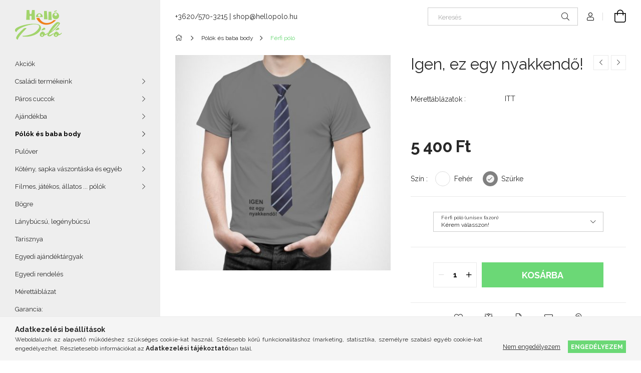

--- FILE ---
content_type: text/html; charset=UTF-8
request_url: https://www.hellopolo.hu/igen-ez-egy-nyakkend
body_size: 21238
content:
<!DOCTYPE html>
<html lang="hu">
<head>
    <meta charset="utf-8">
<meta name="description" content="Igen, ez egy nyakkendő!, Leírás: Tartsa stílusosan a lépést az aktuális trendekkel és fejezze ki rajongását kedvenc filmjei és sorozatai iránt. Kényelmes és kön">
<meta name="robots" content="index, follow">
<meta http-equiv="X-UA-Compatible" content="IE=Edge">
<meta property="og:site_name" content="hellopolo.hu" />
<meta property="og:title" content="Igen, ez egy nyakkendő! - Egyedi pólók, páros pólók, családi">
<meta property="og:description" content="Igen, ez egy nyakkendő!, Leírás: Tartsa stílusosan a lépést az aktuális trendekkel és fejezze ki rajongását kedvenc filmjei és sorozatai iránt. Kényelmes és kön">
<meta property="og:type" content="product">
<meta property="og:url" content="https://www.hellopolo.hu/igen-ez-egy-nyakkend">
<meta property="og:image" content="https://www.hellopolo.hu/img/89366/HP-GN-Z-GY-NYKKND-0F1-001-SZURKE/HP-GN-Z-GY-NYKKND-0F1-001-SZURKE.jpg">
<meta name="facebook-domain-verification" content="gs2l4pshvehkrd2is2k9hbza9jlt27">
<meta name="google-site-verification" content="_MR5oqqCHFX2KYIyAlmy044fU3BOcW7QATY-sNDKsIU">
<meta name="theme-color" content="#A2D46C">
<meta name="msapplication-TileColor" content="#A2D46C">
<meta name="mobile-web-app-capable" content="yes">
<meta name="apple-mobile-web-app-capable" content="yes">
<meta name="MobileOptimized" content="320">
<meta name="HandheldFriendly" content="true">

<title>Igen, ez egy nyakkendő! - Egyedi pólók, páros pólók, családi</title>


<script>
var service_type="shop";
var shop_url_main="https://www.hellopolo.hu";
var actual_lang="hu";
var money_len="0";
var money_thousend=" ";
var money_dec=",";
var shop_id=89366;
var unas_design_url="https:"+"/"+"/"+"www.hellopolo.hu"+"/"+"!common_design"+"/"+"base"+"/"+"001905"+"/";
var unas_design_code='001905';
var unas_base_design_code='1900';
var unas_design_ver=4;
var unas_design_subver=6;
var unas_shop_url='https://www.hellopolo.hu';
var responsive="yes";
var price_nullcut_disable=1;
var config_plus=new Array();
config_plus['product_tooltip']=1;
config_plus['cart_redirect']=1;
config_plus['money_type']='Ft';
config_plus['money_type_display']='Ft';
var lang_text=new Array();

var UNAS = UNAS || {};
UNAS.shop={"base_url":'https://www.hellopolo.hu',"domain":'www.hellopolo.hu',"username":'hellopolo.unas.hu',"id":89366,"lang":'hu',"currency_type":'Ft',"currency_code":'HUF',"currency_rate":'1',"currency_length":0,"base_currency_length":0,"canonical_url":'https://www.hellopolo.hu/igen-ez-egy-nyakkend'};
UNAS.design={"code":'001905',"page":'product_details'};
UNAS.api_auth="bb5e9c7d56547ba41d64aab233813057";
UNAS.customer={"email":'',"id":0,"group_id":0,"without_registration":0};
UNAS.shop["category_id"]="562164";
UNAS.shop["sku"]="HP-GN-Z-GY-NYKKND-0F1-001-SZURKE";
UNAS.shop["product_id"]="829919495";
UNAS.shop["only_private_customer_can_purchase"] = false;
 

UNAS.text = {
    "button_overlay_close": `Bezár`,
    "popup_window": `Felugró ablak`,
    "list": `lista`,
    "updating_in_progress": `frissítés folyamatban`,
    "updated": `frissítve`,
    "is_opened": `megnyitva`,
    "is_closed": `bezárva`,
    "deleted": `törölve`,
    "consent_granted": `hozzájárulás megadva`,
    "consent_rejected": `hozzájárulás elutasítva`,
    "field_is_incorrect": `mező hibás`,
    "error_title": `Hiba!`,
    "product_variants": `termék változatok`,
    "product_added_to_cart": `A termék a kosárba került`,
    "product_added_to_cart_with_qty_problem": `A termékből csak [qty_added_to_cart] [qty_unit] került kosárba`,
    "product_removed_from_cart": `A termék törölve a kosárból`,
    "reg_title_name": `Név`,
    "reg_title_company_name": `Cégnév`,
    "number_of_items_in_cart": `Kosárban lévő tételek száma`,
    "cart_is_empty": `A kosár üres`,
    "cart_updated": `A kosár frissült`
};


UNAS.text["delete_from_compare"]= `Törlés összehasonlításból`;
UNAS.text["comparison"]= `Összehasonlítás`;

UNAS.text["delete_from_favourites"]= `Törlés a kedvencek közül`;
UNAS.text["add_to_favourites"]= `Kedvencekhez`;






window.lazySizesConfig=window.lazySizesConfig || {};
window.lazySizesConfig.loadMode=1;
window.lazySizesConfig.loadHidden=false;

window.dataLayer = window.dataLayer || [];
function gtag(){dataLayer.push(arguments)};
gtag('js', new Date());
</script>

<script src="https://www.hellopolo.hu/!common_packages/jquery/jquery-3.2.1.js?mod_time=1759314984"></script>
<script src="https://www.hellopolo.hu/!common_packages/jquery/plugins/migrate/migrate.js?mod_time=1759314984"></script>
<script src="https://www.hellopolo.hu/!common_packages/jquery/plugins/autocomplete/autocomplete.js?mod_time=1759314984"></script>
<script src="https://www.hellopolo.hu/!common_packages/jquery/plugins/tools/overlay/overlay.js?mod_time=1759314984"></script>
<script src="https://www.hellopolo.hu/!common_packages/jquery/plugins/tools/toolbox/toolbox.expose.js?mod_time=1759314984"></script>
<script src="https://www.hellopolo.hu/!common_packages/jquery/plugins/lazysizes/lazysizes.min.js?mod_time=1759314984"></script>
<script src="https://www.hellopolo.hu/!common_packages/jquery/own/shop_common/exploded/common.js?mod_time=1764831093"></script>
<script src="https://www.hellopolo.hu/!common_packages/jquery/own/shop_common/exploded/common_overlay.js?mod_time=1759314984"></script>
<script src="https://www.hellopolo.hu/!common_packages/jquery/own/shop_common/exploded/common_shop_popup.js?mod_time=1759314984"></script>
<script src="https://www.hellopolo.hu/!common_packages/jquery/own/shop_common/exploded/page_product_details.js?mod_time=1759314984"></script>
<script src="https://www.hellopolo.hu/!common_packages/jquery/own/shop_common/exploded/function_favourites.js?mod_time=1759314984"></script>
<script src="https://www.hellopolo.hu/!common_packages/jquery/own/shop_common/exploded/function_compare.js?mod_time=1759314984"></script>
<script src="https://www.hellopolo.hu/!common_packages/jquery/own/shop_common/exploded/function_recommend.js?mod_time=1759314984"></script>
<script src="https://www.hellopolo.hu/!common_packages/jquery/own/shop_common/exploded/function_product_print.js?mod_time=1759314984"></script>
<script src="https://www.hellopolo.hu/!common_packages/jquery/plugins/hoverintent/hoverintent.js?mod_time=1759314984"></script>
<script src="https://www.hellopolo.hu/!common_packages/jquery/own/shop_tooltip/shop_tooltip.js?mod_time=1759314984"></script>
<script src="https://www.hellopolo.hu/!common_design/base/001900/main.js?mod_time=1759314986"></script>
<script src="https://www.hellopolo.hu/!common_packages/jquery/plugins/perfectscrollbar/perfect-scrollbar-1.4.0/perfect-scrollbar.min.js?mod_time=1759314984"></script>
<script src="https://www.hellopolo.hu/!common_packages/jquery/plugins/swiper/swiper-bundle.min.js?mod_time=1759314984"></script>
<script src="https://www.hellopolo.hu/!common_packages/jquery/plugins/toastr/toastr.min.js?mod_time=1759314984"></script>
<script src="https://www.hellopolo.hu/!common_packages/jquery/plugins/tippy/popper-2.4.4.min.js?mod_time=1759314984"></script>
<script src="https://www.hellopolo.hu/!common_packages/jquery/plugins/tippy/tippy-bundle.umd.min.js?mod_time=1759314984"></script>
<script src="https://www.hellopolo.hu/!common_packages/jquery/plugins/photoswipe/photoswipe.min.js?mod_time=1759314984"></script>
<script src="https://www.hellopolo.hu/!common_packages/jquery/plugins/photoswipe/photoswipe-ui-default.min.js?mod_time=1759314984"></script>

<link href="https://www.hellopolo.hu/temp/shop_89366_a0b68e58b57d9d16889999694a580e99.css?mod_time=1768647945" rel="stylesheet" type="text/css">

<link href="https://www.hellopolo.hu/igen-ez-egy-nyakkend" rel="canonical">
<link href="https://www.hellopolo.hu/shop_ordered/89366/design_pic/favicon.ico" rel="shortcut icon">
<script>
        var google_consent=1;
    
        gtag('consent', 'default', {
           'ad_storage': 'denied',
           'ad_user_data': 'denied',
           'ad_personalization': 'denied',
           'analytics_storage': 'denied',
           'functionality_storage': 'denied',
           'personalization_storage': 'denied',
           'security_storage': 'granted'
        });

    
        gtag('consent', 'update', {
           'ad_storage': 'denied',
           'ad_user_data': 'denied',
           'ad_personalization': 'denied',
           'analytics_storage': 'denied',
           'functionality_storage': 'denied',
           'personalization_storage': 'denied',
           'security_storage': 'granted'
        });

        </script>
    <script async src="https://www.googletagmanager.com/gtag/js?id=G-KVHNGWJKY2"></script>    <script>
    gtag('config', 'G-KVHNGWJKY2');

        </script>
        <script>
    var google_analytics=1;

                gtag('event', 'view_item', {
              "currency": "HUF",
              "value": '5400',
              "items": [
                  {
                      "item_id": "HP-GN-Z-GY-NYKKND-0F1-001-SZURKE",
                      "item_name": "Igen, ez egy nyakkendő!",
                      "item_category": "Pólók és baba body/Férfi póló",
                      "price": '5400'
                  }
              ],
              'non_interaction': true
            });
               </script>
           <script>
        gtag('config', 'AW-879618153');
                </script>
            <script>
        var google_ads=1;

                gtag('event','remarketing', {
            'ecomm_pagetype': 'product',
            'ecomm_prodid': ["HP-GN-Z-GY-NYKKND-0F1-001-SZURKE"],
            'ecomm_totalvalue': 5400        });
            </script>
        <!-- Google Tag Manager -->
    <script>(function(w,d,s,l,i){w[l]=w[l]||[];w[l].push({'gtm.start':
            new Date().getTime(),event:'gtm.js'});var f=d.getElementsByTagName(s)[0],
            j=d.createElement(s),dl=l!='dataLayer'?'&l='+l:'';j.async=true;j.src=
            'https://www.googletagmanager.com/gtm.js?id='+i+dl;f.parentNode.insertBefore(j,f);
        })(window,document,'script','dataLayer','GTM-NQFJBZ');</script>
    <!-- End Google Tag Manager -->

    
    <script>
    var facebook_pixel=1;
    /* <![CDATA[ */
        !function(f,b,e,v,n,t,s){if(f.fbq)return;n=f.fbq=function(){n.callMethod?
            n.callMethod.apply(n,arguments):n.queue.push(arguments)};if(!f._fbq)f._fbq=n;
            n.push=n;n.loaded=!0;n.version='2.0';n.queue=[];t=b.createElement(e);t.async=!0;
            t.src=v;s=b.getElementsByTagName(e)[0];s.parentNode.insertBefore(t,s)}(window,
                document,'script','//connect.facebook.net/en_US/fbevents.js');

        fbq('init', '1465151167542774');
                fbq('track', 'PageView', {}, {eventID:'PageView.aWyg233eLKhn89iyMn34vAAAUoM'});
        
        fbq('track', 'ViewContent', {
            content_name: 'Igen, ez egy nyakkendő!',
            content_category: 'Pólók és baba body > Férfi póló',
            content_ids: ['HP-GN-Z-GY-NYKKND-0F1-001-SZURKE'],
            contents: [{'id': 'HP-GN-Z-GY-NYKKND-0F1-001-SZURKE', 'quantity': '1'}],
            content_type: 'product',
            value: 5400,
            currency: 'HUF'
        }, {eventID:'ViewContent.aWyg233eLKhn89iyMn34vAAAUoM'});

        
        $(document).ready(function() {
            $(document).on("addToCart", function(event, product_array){
                facebook_event('AddToCart',{
					content_name: product_array.name,
					content_category: product_array.category,
					content_ids: [product_array.sku],
					contents: [{'id': product_array.sku, 'quantity': product_array.qty}],
					content_type: 'product',
					value: product_array.price,
					currency: 'HUF'
				}, {eventID:'AddToCart.' + product_array.event_id});
            });

            $(document).on("addToFavourites", function(event, product_array){
                facebook_event('AddToWishlist', {
                    content_ids: [product_array.sku],
                    content_type: 'product'
                }, {eventID:'AddToFavourites.' + product_array.event_id});
            });
        });

    /* ]]> */
    </script>

    <meta content="width=device-width, initial-scale=1.0" name="viewport">
	<link rel="preload" href="https://www.hellopolo.hu/!common_design/own/fonts/1800/customicons/custom-icons.woff2" as="font" type="font/woff2" crossorigin>
    <link rel="preconnect" href="https://fonts.gstatic.com">
    <link rel="preload" href="https://fonts.googleapis.com/css2?family=Raleway:wght@400;700&display=swap" as="style">
    <link rel="stylesheet" href="https://fonts.googleapis.com/css2?family=Raleway:wght@400;700&display=swap" media="print" onload="this.media='all'">
    <noscript>
        <link rel="stylesheet" href="https://fonts.googleapis.com/css2?family=Raleway:wght@400;700&display=swap">
    </noscript>

    
    
    
    
    
    

    
    
    
    




    



    



    
    
    
    
    
    
</head>






<body class='design_ver4 design_subver1 design_subver2 design_subver3 design_subver4 design_subver5 design_subver6' id="ud_shop_artdet">
    <!-- Google Tag Manager (noscript) -->
    <noscript><iframe src="https://www.googletagmanager.com/ns.html?id=GTM-NQFJBZ"
                      height="0" width="0" style="display:none;visibility:hidden"></iframe></noscript>
    <!-- End Google Tag Manager (noscript) -->
        <div id="fb-root"></div>
    <script>
        window.fbAsyncInit = function() {
            FB.init({
                xfbml            : true,
                version          : 'v22.0'
            });
        };
    </script>
    <script async defer crossorigin="anonymous" src="https://connect.facebook.net/hu_HU/sdk.js"></script>
    <div id="image_to_cart" style="display:none; position:absolute; z-index:100000;"></div>
<div class="overlay_common overlay_warning" id="overlay_cart_add"></div>
<script>$(document).ready(function(){ overlay_init("cart_add",{"onBeforeLoad":false}); });</script>
<div id="overlay_login_outer"></div>	
	<script>
	$(document).ready(function(){
	    var login_redir_init="";

		$("#overlay_login_outer").overlay({
			onBeforeLoad: function() {
                var login_redir_temp=login_redir_init;
                if (login_redir_act!="") {
                    login_redir_temp=login_redir_act;
                    login_redir_act="";
                }

									$.ajax({
						type: "GET",
						async: true,
						url: "https://www.hellopolo.hu/shop_ajax/ajax_popup_login.php",
						data: {
							shop_id:"89366",
							lang_master:"hu",
                            login_redir:login_redir_temp,
							explicit:"ok",
							get_ajax:"1"
						},
						success: function(data){
							$("#overlay_login_outer").html(data);
							if (unas_design_ver >= 5) $("#overlay_login_outer").modal('show');
							$('#overlay_login1 input[name=shop_pass_login]').keypress(function(e) {
								var code = e.keyCode ? e.keyCode : e.which;
								if(code.toString() == 13) {		
									document.form_login_overlay.submit();		
								}	
							});	
						}
					});
								},
			top: 50,
			mask: {
	color: "#000000",
	loadSpeed: 200,
	maskId: "exposeMaskOverlay",
	opacity: 0.7
},
			closeOnClick: (config_plus['overlay_close_on_click_forced'] === 1),
			onClose: function(event, overlayIndex) {
				$("#login_redir").val("");
			},
			load: false
		});
		
			});
	function overlay_login() {
		$(document).ready(function(){
			$("#overlay_login_outer").overlay().load();
		});
	}
	function overlay_login_remind() {
        if (unas_design_ver >= 5) {
            $("#overlay_remind").overlay().load();
        } else {
            $(document).ready(function () {
                $("#overlay_login_outer").overlay().close();
                setTimeout('$("#overlay_remind").overlay().load();', 250);
            });
        }
	}

    var login_redir_act="";
    function overlay_login_redir(redir) {
        login_redir_act=redir;
        $("#overlay_login_outer").overlay().load();
    }
	</script>  
	<div class="overlay_common overlay_info" id="overlay_remind"></div>
<script>$(document).ready(function(){ overlay_init("remind",[]); });</script>

	<script>
    	function overlay_login_error_remind() {
		$(document).ready(function(){
			load_login=0;
			$("#overlay_error").overlay().close();
			setTimeout('$("#overlay_remind").overlay().load();', 250);	
		});
	}
	</script>  
	<div class="overlay_common overlay_info" id="overlay_newsletter"></div>
<script>$(document).ready(function(){ overlay_init("newsletter",[]); });</script>

<script>
function overlay_newsletter() {
    $(document).ready(function(){
        $("#overlay_newsletter").overlay().load();
    });
}
</script>
<div class="overlay_common overlay_error" id="overlay_script"></div>
<script>$(document).ready(function(){ overlay_init("script",[]); });</script>
    <script>
    $(document).ready(function() {
        $.ajax({
            type: "GET",
            url: "https://www.hellopolo.hu/shop_ajax/ajax_stat.php",
            data: {master_shop_id:"89366",get_ajax:"1"}
        });
    });
    </script>
    

<div id="container" class="page_shop_artdet_HP_GN_Z_GY_NYKKND_0F1_001_SZURKE position-relative d-flex filter-in-subcategory-disabled">
    <div class="col-fix-custom-1 side-dropdown" data-content-for=".side-btn, .filter-btn" data-content-direction="left">
        <section class="main-left">
            <div class="main-left__inner h-100">
                <button class="main-left__close-btn btn-close d-xl-none" data-btn-for=".side-dropdown" type="button" aria-label="Bezár"></button>
                <div class="main-left__content d-flex flex-column">
                    <header class="main-left__header">
                        


        <div id="header_logo_img1" class="js-element logo d-none d-xl-block mb-5 px-5" data-element-name="header_logo">
                                    <a href="https://www.hellopolo.hu/">                <picture>
                    <source srcset="                                    https://www.hellopolo.hu/!common_design/custom/hellopolo.unas.hu/element/layout_hu_header_logo-260x60_1_small.png?time=1709737577 94w,
                                    https://www.hellopolo.hu/!common_design/custom/hellopolo.unas.hu/element/layout_hu_header_logo-260x60_1_small_retina.png?time=1709737577 187w,                                                                        https://www.hellopolo.hu/!common_design/custom/hellopolo.unas.hu/element/layout_hu_header_logo-260x60_1_default.png?time=1709737577 94w,
                                    https://www.hellopolo.hu/!common_design/custom/hellopolo.unas.hu/element/layout_hu_header_logo-260x60_1_default_retina.png?time=1709737577 187w                                    "
                            sizes="(max-width: 575.98px) 94px, 94px"
                    >
                    <img src="https://www.hellopolo.hu/!common_design/custom/hellopolo.unas.hu/element/layout_hu_header_logo-260x60_1_default.png?time=1709737577"
                         alt="hellopolo.hu"
                    >
                </picture>
                </a>                        </div>
    
                    </header>
                    <div class="box_container main-menus has-toggle-button">
                        <div class="box">
                            <div id="main-menus-content" class="box__content main-menus__content js-main-menus-content has-maxheight is-active">
                                    <ul class="cat-menus level-0" data-level="cat-level-0">
                                <li class='cat-menu is-spec-item js-cat-menu-akcio' data-id="akcio">
            <span class="cat-menu__name" >
                <a class='cat-menu__link' href='https://www.hellopolo.hu/shop_artspec.php?artspec=1' >                    Akciók                    </a>            </span>
                            </li>
                                <li class='cat-menu has-child js-cat-menu-187427' data-id="187427">
            <span class="cat-menu__name" onclick="catSubLoad('187427','https://www.hellopolo.hu/shop_ajax/ajax_box_cat.php?get_ajax=1&type=layout&change_lang=hu&level=1&key=187427&box_var_name=shop_cat&box_var_layout_cache=1&box_var_expand_cache=yes&box_var_layout_level0=0&box_var_layout=1&box_var_ajax=1&box_var_section=content&box_var_highlight=yes&box_var_type=expand&box_var_div=no');">
                                    Családi termékeink                                 </span>
                            </li>
                                <li class='cat-menu has-child js-cat-menu-445335' data-id="445335">
            <span class="cat-menu__name" onclick="catSubLoad('445335','https://www.hellopolo.hu/shop_ajax/ajax_box_cat.php?get_ajax=1&type=layout&change_lang=hu&level=1&key=445335&box_var_name=shop_cat&box_var_layout_cache=1&box_var_expand_cache=yes&box_var_layout_level0=0&box_var_layout=1&box_var_ajax=1&box_var_section=content&box_var_highlight=yes&box_var_type=expand&box_var_div=no');">
                                    Páros cuccok                                </span>
                            </li>
                                <li class='cat-menu has-child js-cat-menu-959938' data-id="959938">
            <span class="cat-menu__name" onclick="catSubLoad('959938','https://www.hellopolo.hu/shop_ajax/ajax_box_cat.php?get_ajax=1&type=layout&change_lang=hu&level=1&key=959938&box_var_name=shop_cat&box_var_layout_cache=1&box_var_expand_cache=yes&box_var_layout_level0=0&box_var_layout=1&box_var_ajax=1&box_var_section=content&box_var_highlight=yes&box_var_type=expand&box_var_div=no');">
                                    Ajándékba                                 </span>
                            </li>
                                <li class='cat-menu has-child js-cat-menu-299676' data-id="299676">
            <span class="cat-menu__name" onclick="catSubLoad('299676','https://www.hellopolo.hu/shop_ajax/ajax_box_cat.php?get_ajax=1&type=layout&change_lang=hu&level=1&key=299676&box_var_name=shop_cat&box_var_layout_cache=1&box_var_expand_cache=yes&box_var_layout_level0=0&box_var_layout=1&box_var_ajax=1&box_var_section=content&box_var_highlight=yes&box_var_type=expand&box_var_div=no');">
                                    Pólók és baba body                                </span>
                            </li>
                                <li class='cat-menu has-child js-cat-menu-570912' data-id="570912">
            <span class="cat-menu__name" onclick="catSubLoad('570912','https://www.hellopolo.hu/shop_ajax/ajax_box_cat.php?get_ajax=1&type=layout&change_lang=hu&level=1&key=570912&box_var_name=shop_cat&box_var_layout_cache=1&box_var_expand_cache=yes&box_var_layout_level0=0&box_var_layout=1&box_var_ajax=1&box_var_section=content&box_var_highlight=yes&box_var_type=expand&box_var_div=no');">
                                    Pulóver                                </span>
                            </li>
                                <li class='cat-menu has-child js-cat-menu-789793' data-id="789793">
            <span class="cat-menu__name" onclick="catSubLoad('789793','https://www.hellopolo.hu/shop_ajax/ajax_box_cat.php?get_ajax=1&type=layout&change_lang=hu&level=1&key=789793&box_var_name=shop_cat&box_var_layout_cache=1&box_var_expand_cache=yes&box_var_layout_level0=0&box_var_layout=1&box_var_ajax=1&box_var_section=content&box_var_highlight=yes&box_var_type=expand&box_var_div=no');">
                                    Kötény, sapka vászontáska és egyéb                                 </span>
                            </li>
                                <li class='cat-menu has-child js-cat-menu-599167' data-id="599167">
            <span class="cat-menu__name" onclick="catSubLoad('599167','https://www.hellopolo.hu/shop_ajax/ajax_box_cat.php?get_ajax=1&type=layout&change_lang=hu&level=1&key=599167&box_var_name=shop_cat&box_var_layout_cache=1&box_var_expand_cache=yes&box_var_layout_level0=0&box_var_layout=1&box_var_ajax=1&box_var_section=content&box_var_highlight=yes&box_var_type=expand&box_var_div=no');">
                                     Filmes, játékos, állatos ... pólók                                </span>
                            </li>
                                <li class='cat-menu js-cat-menu-729245' data-id="729245">
            <span class="cat-menu__name" >
                <a class='cat-menu__link' href='https://www.hellopolo.hu/bogrek' >                    Bögre                    </a>            </span>
                            </li>
                                <li class='cat-menu js-cat-menu-198990' data-id="198990">
            <span class="cat-menu__name" >
                <a class='cat-menu__link' href='https://www.hellopolo.hu/lanybucsu-legenybucsu' >                     Lánybúcsú, legénybúcsú                     </a>            </span>
                            </li>
                                <li class='cat-menu js-cat-menu-111817' data-id="111817">
            <span class="cat-menu__name" >
                <a class='cat-menu__link' href='https://www.hellopolo.hu/Tarisznya' >                    Tarisznya                    </a>            </span>
                            </li>
                                <li class='cat-menu js-cat-menu-286472' data-id="286472">
            <span class="cat-menu__name" >
                <a class='cat-menu__link' href='https://www.hellopolo.hu/egyedi-ajandektargyak' >                    Egyedi ajándéktárgyak                    </a>            </span>
                            </li>
            </ul>
    <script>
        function catSubLoad($id,$ajaxUrl){
            let catMenuEl = $('.cat-menu[data-id="'+$id+'"]');

            $.ajax({
                type: 'GET',
                url: $ajaxUrl,
                beforeSend: function(){
                    catMenuEl.addClass('ajax-loading');
                    setTimeout(function (){
                        if (!catMenuEl.hasClass('ajax-loaded')) {
                            catMenuEl.addClass('ajax-loader');
                        }
                    }, 500);
                },
                success:function(data){
                    catMenuEl.append(data);
                    catItemMarking();
                    $(".cat-menu__name:not(.is-processed)").each(CatPicHover);
                    $("> .cat-menu__name", catMenuEl).attr('onclick','catOpen($(this));').trigger('click');
                    catMenuEl.removeClass('ajax-loading ajax-loader').addClass('ajax-loaded');
                }
            });
        }
        function catBack($this) {
            var thisBackBtn = $this;
            var thisCatLevel = thisBackBtn.closest('[data-level]').data('level');
            /** remove opened class from children */
            thisBackBtn.closest('.js-sublist').find('.cat-menu.is-opened').removeClass('is-opened');
            /** remove opened class from parent */
            if (window.matchMedia('(max-width: 992px)').matches) {
                setTimeout(function() {
                    thisBackBtn.closest('.cat-menu.is-opened').removeClass('is-opened');
                }, 400);
            } else {
                thisBackBtn.closest('.cat-menu.is-opened').removeClass('is-opened');
            }
            $('html').removeClass(thisCatLevel +'-is-opened');
        }
        function catOpen($this) {
            var thisCatMenu = $this.parent();
            psInit(thisCatMenu.find('.js-sublist-inner').first());
            var thisMainMenusContent = $('.js-main-menus-content');
            var thisCatMenuList = thisCatMenu.closest('[data-level]');
            var thisCatLevel = thisCatMenuList.data('level');

            if (thisCatLevel === "cat-level-0") {
                /*remove is-opened class form the rest menus (cat+plus)*/
                thisMainMenusContent.find('.is-opened').not(thisCatMenu).removeClass('is-opened');
            } else {
                /*remove is-opened class form the siblings cat menus */
                thisCatMenuList.find('.is-opened').not(thisCatMenu).removeClass('is-opened');
            }

            if (thisCatMenu.hasClass('is-opened')) {
                thisCatMenu.removeClass('is-opened');
                $('html').removeClass(thisCatLevel +'-is-opened');
            } else {
                thisCatMenu.addClass('is-opened');
                $('html').addClass(thisCatLevel +'-is-opened');
            }
        }
        function catsClose() {
            handleCloseDropdowns();
            handleCloseMenus();
        }
        function CatPicHover() {
            var catItem = $(this); /*span.cat-menu__name*/
            var parentCatPic = catItem.closest(".js-sublist").find(".js-parent-img-wrapper").first().find(".js-parent-img");
            var childSublist = catItem.siblings('.js-sublist');
            var parentCatPicSrc = parentCatPic.attr("data-src-orig");
            var parentCatPicSrcSet = parentCatPic.attr("data-srcset-orig");
            if (parentCatPicSrcSet === undefined) parentCatPicSrcSet="";

            var catItems = catItem.closest(".cat-menus");

            catItem.on('mouseenter', function() {
                if (!isTouchDevice) {
                    var currentAltPicSrcSet = $(this).data("retina-img-url");
                    parentCatPic.attr("src", $(this).data("img-url"));
                    if (currentAltPicSrcSet == undefined) currentAltPicSrcSet = "";
                    parentCatPic.attr("srcset", currentAltPicSrcSet);
                }
            });

            catItems.on('mouseleave', function() {
                if (!isTouchDevice) {
                    parentCatPic.attr("src", parentCatPicSrc);
                    parentCatPic.attr("srcset", parentCatPicSrcSet);
                }
            });

            childSublist.on('mouseenter', function() {
                if (!isTouchDevice) {
                    parentCatPic.attr("src", parentCatPicSrc);
                    parentCatPic.attr("srcset", parentCatPicSrcSet);
                }
            });

            catItem.on('click', function() {
                if (!isTouchDevice) {
                    if ($(this).parent().hasClass('has-child')) {
                        parentCatPic.attr("src", parentCatPicSrc);
                        parentCatPic.attr("srcset", parentCatPicSrcSet);
                    }
                }
            });
            catItem.addClass('is-processed');

        }
        $(document).ready(function () {
            var cats = $(".cat-menu__name:not(.is-processed)");
            cats.each(CatPicHover);
        });
    </script>

	<ul class="plus-menus" data-level="menu-level-0">
					<li class="plus-menu" data-id="566444">
			<span class="plus-menu__name">
			<a class="plus-menu__link" href="https://www.hellopolo.hu/egyedi-megrendeles">				Egyedi rendelés
			</a>			</span>

					</li>
					<li class="plus-menu" data-id="940432">
			<span class="plus-menu__name">
			<a class="plus-menu__link" href="https://www.hellopolo.hu/spg/940432/Merettablazat">				Mérettáblázat
			</a>			</span>

					</li>
					<li class="plus-menu" data-id="110848">
			<span class="plus-menu__name">
			<a class="plus-menu__link" href="https://www.hellopolo.hu/spg/110848/Garancia">				Garancia:
			</a>			</span>

					</li>
					<li class="plus-menu" data-id="930300">
			<span class="plus-menu__name">
			<a class="plus-menu__link" href="https://www.hellopolo.hu/blog">				Blog
			</a>			</span>

					</li>
		</ul>
	<script>
		$(document).ready(function () {
			$('.plus-menu.has-child > .plus-menu__name').click(function () {
				var thisPlusMenu = $(this).parent();
                psInit(thisPlusMenu.find('.js-sublist-inner').first());
				var thisMainMenusContent = $('.js-main-menus-content');
				var thisPlusMenuList = thisPlusMenu.closest('[data-level]');
				var thisMenuLevel = thisPlusMenuList.data('level');

				if (thisMenuLevel === "menu-level-0") {
					/*remove is-opened class form the rest menus (cat+plus)*/
					thisMainMenusContent.find('.has-child.is-opened').not(thisPlusMenu).removeClass('is-opened');
				} else {
					/*remove is-opened class form the siblings plus menus */
					thisPlusMenuList.find('.has-child.is-opened').not(thisPlusMenu).removeClass('is-opened');
				}

				if (thisPlusMenu.hasClass('is-opened')) {
					thisPlusMenu.removeClass('is-opened');
                    $('html').removeClass(thisMenuLevel +'-is-opened');
				} else {
					thisPlusMenu.addClass('is-opened');
                    $('html').addClass(thisMenuLevel +'-is-opened');
				}
			});

			$('.js-menu-back-btn').click(function () {
				var thisBackBtn = $(this);
                var thisMenuLevel = thisBackBtn.closest('[data-level]').data('level');

                /** remove opened class from children */
                thisBackBtn.closest('.js-sublist').find('.plus-menu.is-opened').removeClass('is-opened');
                /** remove opened class from parent */
                if (window.matchMedia('(max-width: 992px)').matches) {
                    setTimeout(function() {
                        thisBackBtn.closest('.plus-menu.is-opened').removeClass('is-opened');
                    }, 400);
                } else {
                    thisBackBtn.closest('.plus-menu.is-opened').removeClass('is-opened');
                }
                $('html').removeClass(thisMenuLevel +'-is-opened');
			});
		});
	</script>



                                                                <button aria-controls="main-menus-content" class="main-menus__btn btn btn-square--sm js-main-menus-btn is-active" aria-label="Kevesebb" aria-expanded="true" type="button"></button>
                                <script>
                                    $('.js-main-menus-btn').on('click', function (){
                                        let $thisBtn = $(this);
                                        let $thisContent = $('.js-main-menus-content');
                                        $thisBtn.toggleClass('is-active').attr('aria-label', (_, attr) => attr == 'Több' ? 'Kevesebb' : 'Több').attr('aria-expanded', (_, attr) => attr == 'false' ? 'true' : 'false');
                                        $thisContent.toggleClass('is-active');
                                        psElements['.main-left__inner'].update();
                                    });
                                </script>
                                                            </div>
                        </div>
                    </div>

                    <div id='box_container_shop_top' class='box_container_1'>
                    <div class="box">
                        <h4 class="box__title">TOP termékek</h4>
                        <div class="box__content js-box-content"><div id='box_top_content' class='box_content box_top_content'><div class='box_content_ajax' data-min-length='5'></div><script>
	$.ajax({
		type: "GET",
		async: true,
		url: "https://www.hellopolo.hu/shop_ajax/ajax_box_top.php",
		data: {
			box_id:"",
			unas_page:"0",
			cat_endid:"562164",
			get_ajax:1,
			shop_id:"89366",
			lang_master:"hu"
		},
		success: function(result){
			$("#box_top_content").html(result);
		}
	});
</script>
</div></div>
                    </div>
                    </div>

                    


    <div class="js-element sidebar_contact box_container mt-auto" data-element-name="sidebar_contact">
                <h4 class="element__title box__title">Elérhetőség</h4>
                <div class="element__content box__content">
                                <style>
                .sidebar_contact .slide-1 a::before {
                    content: '\f3c5';
                }
            </style>
                        <div class="element__html slide-1"><p><a href="https://maps.google.com/?q=4220+Hajd%C3%BAb%C3%B6sz%C3%B6rm%C3%A9ny%2C+P%C3%A1lnagy+Zsigmond+u.+59." target="_blank" rel="noopener">4220 Hajdúböszörmény, Pálnagy Zsigmond u. 59.</a></p></div>
                                <style>
                .sidebar_contact .slide-2 a::before {
                    content: '\f095';
                }
            </style>
                        <div class="element__html slide-2"><p><a href="tel://+36205703215">+3620/570-3215</a></p></div>
                                <style>
                .sidebar_contact .slide-3 a::before {
                    content: '\f0e0';
                }
            </style>
                        <div class="element__html slide-3"><p><a href="mailto:shop@hellopolo.hu">shop@hellopolo.hu</a></p></div>
                </div>
    </div>


                                        
                    
                    
                </div>
            </div>
        </section>
    </div>
    <main class="col-rest-custom-1">
        <section class="main-right filter-normal-not-exists">
            



            <header class="header">
                <div class="header-top position-relative py-3 py-md-4 px-3 px-xl-0">
                    <div class="d-flex flex-wrap flex-md-nowrap align-items-center">
                        <button class="side-btn dropdown--btn btn-text d-xl-none order-1" aria-label="Kategóriák további menüpontok" data-btn-for=".side-dropdown" type="button">
                            <span class="side-btn-icon icon--hamburger"></span>
                        </button>

                        


        <div id="header_logo_img" class="js-element logo col-6 col-xs-auto px-3 mr-auto d-xl-none order-2" data-element-name="header_logo">
                                    <a href="https://www.hellopolo.hu/">                <picture>
                    <source srcset="                                    https://www.hellopolo.hu/!common_design/custom/hellopolo.unas.hu/element/layout_hu_header_logo-260x60_1_small.png?time=1709737577 94w,
                                    https://www.hellopolo.hu/!common_design/custom/hellopolo.unas.hu/element/layout_hu_header_logo-260x60_1_small_retina.png?time=1709737577 187w,                                                                        https://www.hellopolo.hu/!common_design/custom/hellopolo.unas.hu/element/layout_hu_header_logo-260x60_1_default.png?time=1709737577 94w,
                                    https://www.hellopolo.hu/!common_design/custom/hellopolo.unas.hu/element/layout_hu_header_logo-260x60_1_default_retina.png?time=1709737577 187w                                    "
                            sizes="(max-width: 575.98px) 94px, 94px"
                    >
                    <img src="https://www.hellopolo.hu/!common_design/custom/hellopolo.unas.hu/element/layout_hu_header_logo-260x60_1_default.png?time=1709737577"
                         alt="hellopolo.hu"
                    >
                </picture>
                </a>                        </div>
    

                        


    <div class="js-element header_text_section_2 d-none d-lg-block pr-3 order-3" data-element-name="header_text_section_2">
        <div class="element__content ">
                            <div class="element__html slide-1"><p><a href='tel:+3620/570-3215'>+3620/570-3215</a> | <a href='mailto:shop@hellopolo.hu'>shop@hellopolo.hu</a></p></div>
                    </div>
    </div>


                        <div class="search__dropdown col-12 col-md-auto px-0 order-1 mt-3 mt-md-0 ml-md-auto order-5 order-md-4">
                            <div class="search-box position-relative ml-auto browser-is-chrome" id="box_search_content">
    <form name="form_include_search" id="form_include_search" action="https://www.hellopolo.hu/shop_search.php" method="get">
        <div class="box-search-group mb-0">
            <input data-stay-visible-breakpoint="768" name="search" id="box_search_input" value="" aria-label="Keresés"
                   pattern=".{3,100}" title="Hosszabb kereső kifejezést írjon be!" placeholder="Keresés" type="text" maxlength="100"
                   class="ac_input form-control js-search-input" autocomplete="off" required            >
            <div class="search-box__search-btn-outer input-group-append" title="Keresés">
                <button class='search-btn' aria-label="Keresés">
                    <span class="search-btn-icon icon--search"></span>
                </button>
                <button type="button" onclick="$('.js-search-smart-autocomplete').addClass('is-hidden');$(this).addClass('is-hidden');" class='search-close-btn d-md-none is-hidden' aria-label="">
                    <span class="search-close-btn-icon icon--close"></span>
                </button>
            </div>
            <div class="search__loading">
                <div class="loading-spinner--small"></div>
            </div>
        </div>
        <div class="search-box__mask"></div>
    </form>
    <div class="ac_results"></div>
</div>
<script>
    $(document).ready(function(){
        $(document).on('smartSearchCreate smartSearchOpen smartSearchHasResult', function(e){
            if (e.type !== 'smartSearchOpen' || (e.type === 'smartSearchOpen' && $('.js-search-smart-autocomplete').children().length > 0)) {
                $('.search-close-btn').removeClass('is-hidden');
            }
        });
        $(document).on('smartSearchClose smartSearchEmptyResult', function(){
            $('.search-close-btn').addClass('is-hidden');
        });
        $(document).on('smartSearchInputLoseFocus', function(){
            if ($('.js-search-smart-autocomplete').length>0) {
                setTimeout(function () {
                    let height = $(window).height() - ($('.js-search-smart-autocomplete').offset().top - $(window).scrollTop()) - 20;
                    $('.search-smart-autocomplete').css('max-height', height + 'px');
                }, 300);
            }
        });
    });
</script>


                        </div>

                        <ul class="header-buttons-list order-4 order-md-5 ml-auto ml-md-0">
                                                        <li>    <div class="profile">
        <button type="button" class="profile__btn js-profile-btn dropdown--btn" id="profile__btn" data-orders="https://www.hellopolo.hu/shop_order_track.php" aria-label="Profil" data-btn-for=".profile__dropdown">
            <span class="profile__btn-icon icon--head"></span>
        </button>

        <div class="profile__dropdown dropdown--content dropdown--content-r d-xl-block" data-content-for=".profile__btn">
            <div role="button" class="profile__btn-close btn-close" aria-label="Bezár" data-close-btn-for=".profile__btn, .profile__dropdown"></div>
                            <h4 class="profile__header mb-4">Belépés</h4>
                <div class='login-box__loggedout-container'>
                    <form name="form_login" action="https://www.hellopolo.hu/shop_logincheck.php" method="post"><input name="file_back" type="hidden" value="/igen-ez-egy-nyakkend"><input type="hidden" name="login_redir" value="" id="login_redir">
                        <div class="login-box__form-inner">
                            <div class="form-group login-box__input-field form-label-group">
                                <input name="shop_user_login" id="shop_user_login" aria-label="Email" placeholder='Email' type="text" maxlength="100" class="form-control" spellcheck="false" autocomplete="email" autocapitalize="off">
                                <label for="shop_user_login">Email</label>
                            </div>
                            <div class="form-group login-box__input-field form-label-group">
                                <input name="shop_pass_login" id="shop_pass_login" aria-label="Jelszó" placeholder="Jelszó" type="password" maxlength="100" class="form-control" spellcheck="false" autocomplete="current-password" autocapitalize="off">
                                <label for="shop_pass_login">Jelszó</label>
                            </div>
                            <button type="submit" class="btn btn-primary btn-block">Belép</button>
                        </div>
                        <div class="btn-wrap">
                            <button type="button" class="login-box__remind-btn btn btn-link px-0 py-1 text-primary" onclick="overlay_login_remind()">Elfelejtettem a jelszavamat</button>
                        </div>
                    </form>

                    <div class="line-separator"></div>

                    <div class="login-box__other-buttons">
                        <div class="btn-wrap">
                            <a class="login-box__reg-btn btn btn-link py-2 px-0" href="https://www.hellopolo.hu/shop_reg.php?no_reg=0">Regisztráció</a>
                        </div>
                                                                            <div class="google-login-wrap position-relative">
                                <div class="google-login-btn btn btn-link text-left py-2 px-0 position-absolute w-100">Google</div>
                                <iframe class="google_login btn btn-link btn-block mr-2 position-absolute" scrolling="no" src="https://cluster3.unas.hu/shop_google_login.php?url=https%3A%2F%2Fwww.hellopolo.hu&text=Bel%C3%A9p%C3%A9s+Google+fi%C3%B3kkal&type=&align=center&design=%2Fbase%2F001905%2F" title="Google"></iframe>
                            </div>
                                            </div>
                </div>
                    </div>
    </div>
</li>
                            <li>
                                <div class="cart-box__container">
                                    <button class="cart-box__btn dropdown--btn" aria-label="Kosár megtekintése" type="button" data-btn-for=".cart-box__dropdown">
                                        <span class="cart-box__btn-icon icon--cart">
                                                <div id='box_cart_content' class='cart-box'>            </div>
                                        </span>
                                    </button>
                                                                        <div class="cart-box__dropdown dropdown--content dropdown--content-r js-cart-box-dropdown" data-content-for=".cart-box__btn">
                                        <div role="button" class="cart-box__btn-close btn-close d-none" aria-label="Bezár" data-close-btn-for=".cart-box__btn, .cart-box__dropdown"></div>
                                        <div id="box_cart_content2" class="h-100">
                                            <div class="loading-spinner-wrapper text-center">
                                                <div class="loading-spinner--small" style="width:30px;height:30px;vertical-align:middle;"></div>
                                            </div>
                                            <script>
                                                $(document).ready(function(){
                                                    $('.cart-box__btn').click(function(){
                                                        let $this_btn = $(this);
                                                        const $box_cart_2 = $("#box_cart_content2");
                                                        const $box_cart_close_btn = $box_cart_2.closest('.js-cart-box-dropdown').find('.cart-box__btn-close');

                                                        if (!$this_btn.hasClass('ajax-loading') && !$this_btn.hasClass('is-loaded')) {
                                                            $.ajax({
                                                                type: "GET",
                                                                async: true,
                                                                url: "https://www.hellopolo.hu/shop_ajax/ajax_box_cart.php?get_ajax=1&lang_master=hu&cart_num=2",
                                                                beforeSend:function(){
                                                                    $this_btn.addClass('ajax-loading');
                                                                    $box_cart_2.addClass('ajax-loading');
                                                                },
                                                                success: function (data) {
                                                                    $box_cart_2.html(data).removeClass('ajax-loading').addClass("is-loaded");
                                                                    $box_cart_close_btn.removeClass('d-none');
                                                                    $this_btn.removeClass('ajax-loading').addClass("is-loaded");
                                                                }
                                                            });
                                                        }
                                                    });
                                                });
                                            </script>
                                            
                                        </div>
                                        <div class="loading-spinner"></div>
                                    </div>
                                                                    </div>
                            </li>
                        </ul>
                    </div>
                </div>
            </header>

                        <div class="main px-4 px-xl-0 py-4 pt-xl-0">
                                <div class="main__title">
                    
                </div>
                <div class="main__content">
                    <div class="page_content_outer">













    
    
<div id='page_artdet_content' class='artdet artdet--type-1'>
    <div class="artdet__breadcrumb-prev-next mb-3 mb-md-4">
        <div class="row gutters-10 align-items-center">
            <div class="col">
                <div id='breadcrumb'>
                <nav class="breadcrumb__inner font-s cat-level-2">
            <span class="breadcrumb__item breadcrumb__home is-clickable" data-id="0">
                <a href="https://www.hellopolo.hu/sct/0/" class="breadcrumb-link breadcrumb-home-link" aria-label="Főkategória" title="Főkategória">
                    <span class='breadcrumb__text'>Főkategória</span>
                </a>
            </span>
                            <span class="breadcrumb__item visible-on-product-list" data-id="299676">
                                            <a href="https://www.hellopolo.hu/polok" class="breadcrumb-link">
                            <span class="breadcrumb__text">Pólók és baba body</span>
                        </a>
                    
                    <script>
                        $("document").ready(function(){
                            $(".js-cat-menu-299676").addClass("is-selected");
                        });
                    </script>
                </span>
                            <span class="breadcrumb__item" data-id="562164">
                                            <a href="https://www.hellopolo.hu/Ferfi-polo" class="breadcrumb-link">
                            <span class="breadcrumb__text">Férfi póló</span>
                        </a>
                    
                    <script>
                        $("document").ready(function(){
                            $(".js-cat-menu-562164").addClass("is-selected");
                        });
                    </script>
                </span>
                    </nav>
    </div>
            </div>
                            <div class="col-auto d-xl-none">
                    <div class="artdet__pagination d-flex">
                        <div class="artdet__pagination-btn artdet__pagination-prev">
                            <button type="button" onclick="product_det_prevnext('https://www.hellopolo.hu/igen-ez-egy-nyakkend','?cat=562164&sku=&action=prev_js')" class="btn btn-square--sm border icon--arrow-left" aria-label="Előző termék"></button>
                        </div>
                        <div class="artdet__pagination-btn artdet__pagination-next ml-2">
                            <button type="button" onclick="product_det_prevnext('https://www.hellopolo.hu/igen-ez-egy-nyakkend','?cat=562164&sku=&action=next_js')" class="btn btn-square--sm border icon--arrow-right" aria-label="Következő termék"></button>
                        </div>
                    </div>
                </div>
                    </div>
    </div>

    <script>
<!--
var lang_text_warning=`Figyelem!`
var lang_text_required_fields_missing=`Kérjük töltse ki a kötelező mezők mindegyikét!`
function formsubmit_artdet() {
   cart_add("HP__unas__GN__unas__Z__unas__GY__unas__NYKKND__unas__0F1__unas__001__unas__SZURKE","",null,1)
}
$(document).ready(function(){
	select_base_price("HP__unas__GN__unas__Z__unas__GY__unas__NYKKND__unas__0F1__unas__001__unas__SZURKE",1);
	egyeb_ar1_netto['HP__unas__GN__unas__Z__unas__GY__unas__NYKKND__unas__0F1__unas__001__unas__SZURKE'][1]=0;
egyeb_ar1_brutto['HP__unas__GN__unas__Z__unas__GY__unas__NYKKND__unas__0F1__unas__001__unas__SZURKE'][1]=0;
egyeb_ar1_orig_netto['HP__unas__GN__unas__Z__unas__GY__unas__NYKKND__unas__0F1__unas__001__unas__SZURKE'][1]=0;
egyeb_ar1_orig_brutto['HP__unas__GN__unas__Z__unas__GY__unas__NYKKND__unas__0F1__unas__001__unas__SZURKE'][1]=0;
egyeb_ar1_netto['HP__unas__GN__unas__Z__unas__GY__unas__NYKKND__unas__0F1__unas__001__unas__SZURKE'][2]=0;
egyeb_ar1_brutto['HP__unas__GN__unas__Z__unas__GY__unas__NYKKND__unas__0F1__unas__001__unas__SZURKE'][2]=0;
egyeb_ar1_orig_netto['HP__unas__GN__unas__Z__unas__GY__unas__NYKKND__unas__0F1__unas__001__unas__SZURKE'][2]=0;
egyeb_ar1_orig_brutto['HP__unas__GN__unas__Z__unas__GY__unas__NYKKND__unas__0F1__unas__001__unas__SZURKE'][2]=0;
egyeb_ar1_netto['HP__unas__GN__unas__Z__unas__GY__unas__NYKKND__unas__0F1__unas__001__unas__SZURKE'][3]=0;
egyeb_ar1_brutto['HP__unas__GN__unas__Z__unas__GY__unas__NYKKND__unas__0F1__unas__001__unas__SZURKE'][3]=0;
egyeb_ar1_orig_netto['HP__unas__GN__unas__Z__unas__GY__unas__NYKKND__unas__0F1__unas__001__unas__SZURKE'][3]=0;
egyeb_ar1_orig_brutto['HP__unas__GN__unas__Z__unas__GY__unas__NYKKND__unas__0F1__unas__001__unas__SZURKE'][3]=0;
egyeb_ar1_netto['HP__unas__GN__unas__Z__unas__GY__unas__NYKKND__unas__0F1__unas__001__unas__SZURKE'][4]=0;
egyeb_ar1_brutto['HP__unas__GN__unas__Z__unas__GY__unas__NYKKND__unas__0F1__unas__001__unas__SZURKE'][4]=0;
egyeb_ar1_orig_netto['HP__unas__GN__unas__Z__unas__GY__unas__NYKKND__unas__0F1__unas__001__unas__SZURKE'][4]=0;
egyeb_ar1_orig_brutto['HP__unas__GN__unas__Z__unas__GY__unas__NYKKND__unas__0F1__unas__001__unas__SZURKE'][4]=0;
egyeb_ar1_netto['HP__unas__GN__unas__Z__unas__GY__unas__NYKKND__unas__0F1__unas__001__unas__SZURKE'][5]=0;
egyeb_ar1_brutto['HP__unas__GN__unas__Z__unas__GY__unas__NYKKND__unas__0F1__unas__001__unas__SZURKE'][5]=0;
egyeb_ar1_orig_netto['HP__unas__GN__unas__Z__unas__GY__unas__NYKKND__unas__0F1__unas__001__unas__SZURKE'][5]=0;
egyeb_ar1_orig_brutto['HP__unas__GN__unas__Z__unas__GY__unas__NYKKND__unas__0F1__unas__001__unas__SZURKE'][5]=0;
egyeb_ar1_netto['HP__unas__GN__unas__Z__unas__GY__unas__NYKKND__unas__0F1__unas__001__unas__SZURKE'][0]=0;
egyeb_ar1_brutto['HP__unas__GN__unas__Z__unas__GY__unas__NYKKND__unas__0F1__unas__001__unas__SZURKE'][0]=0;
egyeb_ar1_orig_netto['HP__unas__GN__unas__Z__unas__GY__unas__NYKKND__unas__0F1__unas__001__unas__SZURKE'][0]=0;
egyeb_ar1_orig_brutto['HP__unas__GN__unas__Z__unas__GY__unas__NYKKND__unas__0F1__unas__001__unas__SZURKE'][0]=0;

	
	$("#egyeb_list1_HP__unas__GN__unas__Z__unas__GY__unas__NYKKND__unas__0F1__unas__001__unas__SZURKE").change(function () {
		change_egyeb("HP__unas__GN__unas__Z__unas__GY__unas__NYKKND__unas__0F1__unas__001__unas__SZURKE");
	});
	$("#egyeb_list2_HP__unas__GN__unas__Z__unas__GY__unas__NYKKND__unas__0F1__unas__001__unas__SZURKE").change(function () {
		change_egyeb("HP__unas__GN__unas__Z__unas__GY__unas__NYKKND__unas__0F1__unas__001__unas__SZURKE");
	});
	$("#egyeb_list3_HP__unas__GN__unas__Z__unas__GY__unas__NYKKND__unas__0F1__unas__001__unas__SZURKE").change(function () {
		change_egyeb("HP__unas__GN__unas__Z__unas__GY__unas__NYKKND__unas__0F1__unas__001__unas__SZURKE");
	});
	change_egyeb("HP__unas__GN__unas__Z__unas__GY__unas__NYKKND__unas__0F1__unas__001__unas__SZURKE");
});
// -->
</script>

    <div class='artdet__inner pt-xl-3'>
        <form name="form_temp_artdet">

        <div class="artdet__pic-data-wrap mb-3 mb-lg-5 js-product">
            <div class="row gutters-10 gutters-xl-20 gutters-xxxl-40 main-block">
                <div class='artdet__img-outer col-lg-6 col-xxl-4'>
                    <div class="artdet__name-mobile mb-4 d-lg-none">
                        <h1 class='artdet__name line-clamp--3-12'>Igen, ez egy nyakkendő!
</h1>

                                            </div>
                    <div class='artdet__img-inner'>
                        		                        <div class="swiper-container js-alts" id="swiper-container--images">
                            		                                                        <div class="swiper-wrapper artdet__alts">
                                                                <div class="swiper-slide js-init-ps">
                                    <div class="artdet__img-wrap-outer">
                                        <picture class="artdet__img-wrap product-img-wrapper">
                                            <img class="artdet__img-main product-img" width="456" height="456"
                                                 src="https://www.hellopolo.hu/img/89366/HP-GN-Z-GY-NYKKND-0F1-001-SZURKE/456x456,r/HP-GN-Z-GY-NYKKND-0F1-001-SZURKE.jpg?time=1710957883" srcset="https://www.hellopolo.hu/img/89366/HP-GN-Z-GY-NYKKND-0F1-001-SZURKE/638x638,r/HP-GN-Z-GY-NYKKND-0F1-001-SZURKE.jpg?time=1710957883 1.4x"                                                 alt="Igen, ez egy nyakkendő!" title="Igen, ez egy nyakkendő!" id="main_image" fetchpriority="high"
                                            >
                                        </picture>
                                    </div>
                                </div>

                                                            </div>
                        </div>
                        		                        
                        <script>
                            $(document).ready(function() {
                                
                                var images = new Swiper('.js-alts', {
                                    lazy: {
                                        loadPrevNext: false,
                                        loadOnTransitionStart: true
                                    },
                                    effect: 'fade',
                                    grabCursor: true,
                                    spaceBetween: 20
                                                                    });

                                                                initPhotoSwipeFromDOM(images);
                                                            });
                        </script>

                                                <div class="photoSwipeDatas invisible">
                            <a aria-hidden="true" tabindex="-1" href="https://www.hellopolo.hu/img/89366/HP-GN-Z-GY-NYKKND-0F1-001-SZURKE/HP-GN-Z-GY-NYKKND-0F1-001-SZURKE.jpg?time=1710957883" data-size="1000x1000"></a>
                                                    </div>
                        
                        <div class="artdet__badges d-flex">
                                                                                </div>
                    </div>
                </div>
                <div class="artdet__data-right col-lg-6 col-xxl-8">
                    <div class="row gutters-xxxl-40">
                        <div class="artdet__data-left col-xxl-6">
                            <div class="artdet__name-rating d-none d-lg-block">
                                <div class="row gutters-5">
                                    <div class="col">
                                        <div class="artdet__name line-clamp--3-12 h1">Igen, ez egy nyakkendő!
</div>
                                    </div>

                                                                        <div class="col-auto d-none d-xl-block d-xxl-none">
                                        <div class="artdet__pagination d-flex">
                                            <div class="artdet__pagination-btn artdet__pagination-prev">
                                                <button type="button" onclick="product_det_prevnext('https://www.hellopolo.hu/igen-ez-egy-nyakkend','?cat=562164&sku=&action=prev_js')" class="btn btn-square--sm border icon--arrow-left" aria-label="Előző termék"></button>
                                            </div>
                                            <div class="artdet__pagination-btn artdet__pagination-next ml-2">
                                                <button type="button" onclick="product_det_prevnext('https://www.hellopolo.hu/igen-ez-egy-nyakkend','?cat=562164&sku=&action=next_js')" class="btn btn-square--sm border icon--arrow-right" aria-label="Következő termék"></button>
                                            </div>
                                        </div>
                                    </div>
                                                                    </div>

                                                            </div>

                            
                                                        <div id="artdet__param-spec" class="artdet__spec-params artdet-block border-block">
                                                                    <div class="artdet__spec-param py-2 product_param_type_link_text" id="page_artdet_product_param_spec_5608165">
                    <div class="row gutters-10 align-items-center text-left">
                        <div class="col-5">
                            <div class="artdet__spec-param-title d-inline-block position-relative">
                                <span class="param-name">Mérettáblázatok</span>&nbsp;:
                            </div>
                        </div>
                        <div class="col-7">
                            <div class="artdet__spec-param-value">
                                                                    <a href='https://www.hellopolo.hu/spg/940432/Merettablazat' rel='nofollow' target='_blank' class='text_normal'>ITT</a>
                                                            </div>
                        </div>
                    </div>
                </div>
                        
                                                            </div>
                            
                            
                                                    </div>
                        <div class='artdet__data-right2 col-xxl-6'>
                                                        <div class="artdet__badges2 mb-5">
                                <div class="row gutters-5">
                                    <div class="col">
                                        
                                                                            </div>

                                                                        <div class="col-auto">
                                        <div class="artdet__pagination d-none d-xxl-flex">
                                            <div class="artdet__pagination-btn artdet__pagination-prev">
                                                <button type="button" onclick="product_det_prevnext('https://www.hellopolo.hu/igen-ez-egy-nyakkend','?cat=562164&sku=&action=prev_js')" class="btn btn-square--sm border icon--arrow-left" aria-label="Előző termék"></button>
                                            </div>
                                            <div class="artdet__pagination-btn artdet__pagination-next ml-2">
                                                <button type="button" onclick="product_det_prevnext('https://www.hellopolo.hu/igen-ez-egy-nyakkend','?cat=562164&sku=&action=next_js')" class="btn btn-square--sm border icon--arrow-right" aria-label="Következő termék"></button>
                                            </div>
                                        </div>
                                    </div>
                                                                    </div>
                            </div>
                            
                                                        <div class="artdet__price-datas mb-3">
                                
                                <div class="artdet__prices">
                                    <div class="artdet__price-base-and-sale with-rrp row gutters-5 align-items-baseline">
                                                                                    <div class="artdet__price-base product-price--base">
                                                <span class="artdet__price-base-value"><span id='price_net_brutto_HP__unas__GN__unas__Z__unas__GY__unas__NYKKND__unas__0F1__unas__001__unas__SZURKE' class='price_net_brutto_HP__unas__GN__unas__Z__unas__GY__unas__NYKKND__unas__0F1__unas__001__unas__SZURKE'>5 400</span> Ft</span>                                            </div>
                                                                                                                    </div>
                                                                    </div>

                                
                                                            </div>
                            
                            
                            
                            
                                                            <div id="artdet__type" class="product-type border-bottom">
                                                                            <div class="product-type--button py-4">
                                                                                    <div class="product-type__item row gutters-5 align-items-center" id="page_artdet_product_type_4479930">
                                                <div class="product-type__title col-auto d-inline-flex align-items-center position-relative">
                                                    <span class="param-name">Szín</span>&nbsp;:
                                                </div>
                                                <div class="product-type__values col d-inline-flex flex-wrap">
                                                                                                        <div class="product-type__value-outer-wrap d-flex align-items-center">
                                                        <div class='product-type__value-wrap m-2 product-type__value--color_text is-base' data-sku='HP-GN-Z-GY-NYKKND-0F1-001-FEHER' style="background-color:#FFFFFF;" data-hexa="ffffff" onclick='product_type_mod("4479930","FFFFFF");'>
                                                            <a onclick="return false;" class='product-type__value-link d-flex align-items-center justify-content-center position-relative' href='https://www.hellopolo.hu/Igen-ez-egy-nyakkendo' aria-label="Fehér">                                                            <span class='product-type__value text-truncate font-s'>&nbsp;&nbsp;</span>
                                                            </a>                                                        </div>
                                                                                                                <span class='d-flex align-items-center justify-content-start position-relative pl-1 mr-4' onclick='product_type_mod("4479930","FFFFFF");'>Fehér</span>
                                                                                                            </div>
                                                                                                        <div class="product-type__value-outer-wrap d-flex align-items-center">
                                                        <div class='product-type__value-wrap m-2 product-type__value--color_text is-active' data-sku='HP-GN-Z-GY-NYKKND-0F1-001-SZURKE' style="background-color:#808080;" data-hexa="808080">
                                                            <a onclick="return false;" class='product-type__value-link d-flex align-items-center justify-content-center position-relative' href='https://www.hellopolo.hu/igen-ez-egy-nyakkend' aria-label="Szürke">                                                            <span class='product-type__value text-truncate font-s'>&nbsp;&nbsp;</span>
                                                            </a>                                                        </div>
                                                                                                                <span class='d-flex align-items-center justify-content-start position-relative pl-1 mr-4'>Szürke</span>
                                                                                                            </div>
                                                                                                        <input class='product_type_select' type='hidden' id='param_type_4479930' data-param_id='4479930' value='808080'>
                                                </div>
                                            </div>
                                                                                </div>
                                                                    </div>
                            
                            
                                                        <div class="variants-params-spec-wrap border-bottom pb-4 pt-5">

                                
                                                                     <input type="hidden" name="egyeb_nev2" id="temp_egyeb_nev2" value="" /><input type="hidden" name="egyeb_list2" id="temp_egyeb_list2" value="" /><input type="hidden" name="egyeb_nev3" id="temp_egyeb_nev3" value="" /><input type="hidden" name="egyeb_list3" id="temp_egyeb_list3" value="" />
                                                                        
                                    <div id="artdet__other" class='artdet__variants js-variants'>
                                                                                    <div class='form-group form-label-group form-select-group product-variant product-variant--1 js-variant-wrap'>
                                                <input type="hidden" name="egyeb_nev1" id="egyeb_nev1_HP__unas__GN__unas__Z__unas__GY__unas__NYKKND__unas__0F1__unas__001__unas__SZURKE" value="Férfi póló (unisex fazon)" />
                                                <select name="egyeb_list1" id="egyeb_list1_HP__unas__GN__unas__Z__unas__GY__unas__NYKKND__unas__0F1__unas__001__unas__SZURKE" class='form-control' onchange="changeVariant(this)">
                                                                                                            <option value=""  style='display:none' disabled='disabled'   selected="selected" >Kérem válasszon!</option>
                                                                                                            <option value="S"  >S</option>
                                                                                                            <option value="M"  >M</option>
                                                                                                            <option value="L"  >L</option>
                                                                                                            <option value="XL"  >XL</option>
                                                                                                            <option value="2XL"  >2XL</option>
                                                                                                    </select>
                                                <label for="egyeb_list1_HP__unas__GN__unas__Z__unas__GY__unas__NYKKND__unas__0F1__unas__001__unas__SZURKE" class="product-variant__label">Férfi póló (unisex fazon)</label>
                                            </div>
                                                                            </div>
                                
                            </div>
                            
                                                                                                <div id='artdet__cart' class='artdet__cart d-flex align-items-center justify-content-center my-5'>
                                        <div class="artdet__cart-btn-input-wrap d-flex justify-content-center align-items-center h-100 mr-3 border page_qty_input_outer" data-tippy="db">
                                            <button type='button' class='qtyminus_common qty_disable' aria-label="quantity minus"></button>
                                            <input name="db" id="db_HP__unas__GN__unas__Z__unas__GY__unas__NYKKND__unas__0F1__unas__001__unas__SZURKE" type="number" value="1" class="artdet__cart-input page_qty_input" data-min="1" data-max="999999" data-step="1" step="1" aria-label="quantity input">
                                            <button type='button' class='qtyplus_common' aria-label="quantity plus"></button>
                                        </div>
                                        <div class='artdet__cart-btn-wrap h-100 flex-grow-1 usn'>
                                            <button class="artdet__cart-btn btn btn-primary btn-block js-main-product-cart-btn" type="button" onclick="checkVariants(this);inputsErrorHandling();"   data-cartadd="cart_add('HP__unas__GN__unas__Z__unas__GY__unas__NYKKND__unas__0F1__unas__001__unas__SZURKE','',null,1);">Kosárba</button>
                                        </div>
                                    </div>
                                                            
                            
                            
                                                        <div id="artdet__functions" class="artdet__function d-flex justify-content-center border-top p-4">
                                                                <div class='product__func-btn favourites-btn page_artdet_func_favourites_HP__unas__GN__unas__Z__unas__GY__unas__NYKKND__unas__0F1__unas__001__unas__SZURKE page_artdet_func_favourites_outer_HP__unas__GN__unas__Z__unas__GY__unas__NYKKND__unas__0F1__unas__001__unas__SZURKE' onclick='add_to_favourites("","HP-GN-Z-GY-NYKKND-0F1-001-SZURKE","page_artdet_func_favourites","page_artdet_func_favourites_outer","829919495");' id='page_artdet_func_favourites' role="button" aria-label="Kedvencekhez" data-tippy="Kedvencekhez">
                                    <div class="product__func-icon favourites__icon icon--favo"></div>
                                </div>
                                                                                                <div class='product__func-btn artdet-func-compare page_artdet_func_compare_HP__unas__GN__unas__Z__unas__GY__unas__NYKKND__unas__0F1__unas__001__unas__SZURKE' onclick='popup_compare_dialog("HP-GN-Z-GY-NYKKND-0F1-001-SZURKE");' id='page_artdet_func_compare' role="button" aria-label="Összehasonlítás" data-tippy="Összehasonlítás">
                                    <div class="product__func-icon compare__icon icon--compare"></div>
                                </div>
                                                                                                <div class="product__func-btn artdet-func-print d-none d-lg-block" onclick='javascript:popup_print_dialog(2,1,"HP-GN-Z-GY-NYKKND-0F1-001-SZURKE");' id='page_artdet_func_print' role="button" aria-label="Nyomtat" data-tippy="Nyomtat">
                                    <div class="product__func-icon icon--print"></div>
                                </div>
                                                                                                <div class="product__func-btn artdet-func-recommend" onclick='recommend_dialog("HP-GN-Z-GY-NYKKND-0F1-001-SZURKE");' id='page_artdet_func_recommend' role="button" aria-label="Ajánlom" data-tippy="Ajánlom">
                                    <div class="product__func-icon icon--mail"></div>
                                </div>
                                                                                                <div class="product__func-btn artdet-func-question" onclick='popup_question_dialog("HP-GN-Z-GY-NYKKND-0F1-001-SZURKE");' id='page_artdet_func_question' role="button" aria-label="Kérdés a termékről" data-tippy="Kérdés a termékről">
                                    <div class="product__func-icon icon--question"></div>
                                </div>
                                                            </div>
                            
                            
                                                        <div class="artdet__social font-s d-flex align-items-center justify-content-center p-4 border-top">
                                                                                                <button class="product__func-icon product__func-btn artdet__social-icon-facebook" type="button" aria-label="facebook" data-tippy="facebook" onclick='window.open("https://www.facebook.com/sharer.php?u=https%3A%2F%2Fwww.hellopolo.hu%2Figen-ez-egy-nyakkend")'></button>
                                                                <button class="product__func-icon product__func-btn artdet__social-icon-pinterest" type="button" aria-label="pinterest" data-tippy="pinterest" onclick='window.open("http://www.pinterest.com/pin/create/button/?url=https%3A%2F%2Fwww.hellopolo.hu%2Figen-ez-egy-nyakkend&media=https%3A%2F%2Fwww.hellopolo.hu%2Fimg%2F89366%2FHP-GN-Z-GY-NYKKND-0F1-001-SZURKE%2FHP-GN-Z-GY-NYKKND-0F1-001-SZURKE.jpg&description=Igen%2C+ez+egy+nyakkend%C5%91%21")'></button>
                                                                <button class="product__func-icon product__func-btn artdet__social-icon-linkedin" type="button" aria-label="linkedin" data-tippy="linkedin" onclick='window.open("https://www.linkedin.com/shareArticle?mini=true&url=https%3A%2F%2Fwww.hellopolo.hu%2Figen-ez-egy-nyakkend")'></button>
                                                                                                                                <div class="product__func-icon product__func-btn artdet__social-icon-fb-like d-flex"><div class="fb-like" data-href="https://www.hellopolo.hu/igen-ez-egy-nyakkend" data-width="95" data-layout="button_count" data-action="like" data-size="small" data-share="false" data-lazy="true"></div><style type="text/css">.fb-like.fb_iframe_widget > span { height: 21px !important; }</style></div>
                                                            </div>
                                                    </div>
                    </div>
                </div>
            </div>
        </div>

        
        
                <section id="artdet__long-description" class="long-description main-block">
            <div class="long-description__title main-title h2">Részletek</div>
            <div class="long-description__content font-s font-sm-m text-justify">Leírás: <br />Tartsa stílusosan a lépést az aktuális trendekkel és fejezze ki rajongását kedvenc filmjei és sorozatai iránt. <br />Kényelmes és könnyed viseletű pólónk 100% pamutból készült, <br />hogy egész napos kényelmet nyújtson. Az elülső részen található vicces felirat vagy grafika garantáltan mosolyt <br />csal az arcokra, legyen szó születésnapról, baráti összejövetelről vagy csak a hétköznapi megjelenésről. <br />Kiváló minőségű anyag és precíz kidolgozás jellemzi, így hosszú ideig élvezheti a viselését. <br />Tökéletes ajándék az apáknak és azoknak, akik szeretik a humoros és egyedi pólókat!<br /><br />Főbb jellemzők:<br />•	Anyag: 100% pamut<br />•	Kényelmes és könnyed viselet<br />•	Vicces felirat vagy grafika az elülső részen<br />•	Kiváló minőségű anyag és kidolgozás<br />•	Ideális ajándék film- és sorozatrajongó apáknak és fiatalos férfiaknak<br /><br />Méretek: XS, S, M, L, XL, 2XL , 3XL 4XL, 5XL<br /></div>
        </section>
        
        
        
        
                    <div id="artdet__art-forum" class="art-forum js-reviews-content main-block">
                <div class="main-title-wrap d-flex justify-content-center justify-content-md-start">
                    <div class="art-forum__title main-title h2">Vélemények</div>
                    <div class="artforum__write-your-own-opinion ml-auto fs-0 d-none d-md-block">
                        <a class="product-review__write-review-btn btn btn-secondary" href="https://www.hellopolo.hu/shop_artforum.php?cikk=HP-GN-Z-GY-NYKKND-0F1-001-SZURKE">Véleményt írok</a>
                                            </div>
                </div>

                <div class="art-forum__content">
                                                                        <h4 class="artforum__be-the-first">Legyen Ön az első, aki véleményt ír!</h4>
                            <div class="artforum__write-your-own-opinion fs-0 text-center d-md-none mt-4">
                                <a class="product-review__write-review-btn btn btn-secondary" href="https://www.hellopolo.hu/shop_artforum.php?cikk=HP-GN-Z-GY-NYKKND-0F1-001-SZURKE">Véleményt írok</a>
                            </div>
                                                            </div>
            </div>
        
        
        
        </form>


        <div id="artdet__retargeting" class='artdet__retargeting main-block'>
                    </div>

        <div class="last-seen-product-box main-block">
            <div class="container px-0">
                <div class="main-title h2"></div>
                
            </div>
        </div>
    </div>

        <link rel="stylesheet" type="text/css" href="https://www.hellopolo.hu/!common_packages/jquery/plugins/photoswipe/css/default-skin.min.css">
    <link rel="stylesheet" type="text/css" href="https://www.hellopolo.hu/!common_packages/jquery/plugins/photoswipe/css/photoswipe.min.css">
    
    
    <script>
        var $clickElementToInitPs = '.js-init-ps';

        var initPhotoSwipeFromDOM = function(images) {
            var $pswp = $('.pswp')[0];
            var $psDatas = $('.photoSwipeDatas');
            var image = [];

            $psDatas.each( function() {
                var $pics = $(this),
                    getItems = function() {
                        var items = [];
                        $pics.find('a').each(function() {
                            var $href   = $(this).attr('href'),
                                $size   = $(this).data('size').split('x'),
                                $width  = $size[0],
                                $height = $size[1];

                            var item = {
                                src : $href,
                                w   : $width,
                                h   : $height
                            };

                            items.push(item);
                        });
                        return items;
                    };

                var items = getItems();

                $($clickElementToInitPs).on('click', function (event) {
                    event.preventDefault();

                    var $index = $(this).index();
                    var options = {
                        index: $index,
                        history: false,
                        bgOpacity: 0.5,
                        shareEl: false,
                        showHideOpacity: true,
                        getThumbBoundsFn: function (index) {
                            var thumbnail = document.querySelectorAll($clickElementToInitPs)[index];
                            var pageYScroll = window.pageYOffset || document.documentElement.scrollTop;
                            var zoomedImgHeight = items[index].h;
                            var zoomedImgWidth = items[index].w;
                            var zoomedImgRatio = zoomedImgHeight / zoomedImgWidth;
                            var rect = thumbnail.getBoundingClientRect();
                            var zoomableImgHeight = rect.height;
                            var zoomableImgWidth = rect.width;
                            var zoomableImgRatio = (zoomableImgHeight / zoomableImgWidth);
                            var offsetY = 0;
                            var offsetX = 0;
                            var returnWidth = zoomableImgWidth;

                            if (zoomedImgRatio < 1) { /* a nagyított kép fekvő */
                                if (zoomedImgWidth < zoomableImgWidth) { /*A nagyított kép keskenyebb */
                                    offsetX = (zoomableImgWidth - zoomedImgWidth) / 2;
                                    offsetY = (Math.abs(zoomableImgHeight - zoomedImgHeight)) / 2;
                                    returnWidth = zoomedImgWidth;
                                } else { /*A nagyított kép szélesebb */
                                    offsetY = (zoomableImgHeight - (zoomableImgWidth * zoomedImgRatio)) / 2;
                                }

                            } else if (zoomedImgRatio > 1) { /* a nagyított kép álló */
                                if (zoomedImgHeight < zoomableImgHeight) { /*A nagyított kép alacsonyabb */
                                    offsetX = (zoomableImgWidth - zoomedImgWidth) / 2;
                                    offsetY = (zoomableImgHeight - zoomedImgHeight) / 2;
                                    returnWidth = zoomedImgWidth;
                                } else { /*A nagyított kép magasabb */
                                    offsetX = (zoomableImgWidth - (zoomableImgHeight / zoomedImgRatio)) / 2;
                                    if (zoomedImgRatio > zoomableImgRatio) returnWidth = zoomableImgHeight / zoomedImgRatio;
                                }
                            } else { /*A nagyított kép négyzetes */
                                if (zoomedImgWidth < zoomableImgWidth) { /*A nagyított kép keskenyebb */
                                    offsetX = (zoomableImgWidth - zoomedImgWidth) / 2;
                                    offsetY = (Math.abs(zoomableImgHeight - zoomedImgHeight)) / 2;
                                    returnWidth = zoomedImgWidth;
                                } else { /*A nagyított kép szélesebb */
                                    offsetY = (zoomableImgHeight - zoomableImgWidth) / 2;
                                }
                            }

                            return {x: rect.left + offsetX, y: rect.top + pageYScroll + offsetY, w: returnWidth};
                        },
                        getDoubleTapZoom: function (isMouseClick, item) {
                            if (isMouseClick) {
                                return 1;
                            } else {
                                return item.initialZoomLevel < 0.7 ? 1 : 1.5;
                            }
                        }
                    };

                    var photoSwipe = new PhotoSwipe($pswp, PhotoSwipeUI_Default, items, options);
                    photoSwipe.init();

                    photoSwipe.listen('afterChange', function () {
                        psIndex = photoSwipe.getCurrentIndex();
                        images.slideTo(psIndex);
                    });
                });
            });
        };
    </script>

    <div class="pswp" tabindex="-1" role="dialog" aria-hidden="true">
        <div class="pswp__bg"></div>
        <div class="pswp__scroll-wrap">
            <div class="pswp__container">
                <div class="pswp__item"></div>
                <div class="pswp__item"></div>
                <div class="pswp__item"></div>
            </div>
            <div class="pswp__ui pswp__ui--hidden">
                <div class="pswp__top-bar">
                    <div class="pswp__counter"></div>
                    <button class="pswp__button pswp__button--close"></button>
                    <button class="pswp__button pswp__button--fs"></button>
                    <button class="pswp__button pswp__button--zoom"></button>
                    <div class="pswp__preloader">
                        <div class="pswp__preloader__icn">
                            <div class="pswp__preloader__cut">
                                <div class="pswp__preloader__donut"></div>
                            </div>
                        </div>
                    </div>
                </div>
                <div class="pswp__share-modal pswp__share-modal--hidden pswp__single-tap">
                    <div class="pswp__share-tooltip"></div>
                </div>
                <button class="pswp__button pswp__button--arrow--left"></button>
                <button class="pswp__button pswp__button--arrow--right"></button>
                <div class="pswp__caption">
                    <div class="pswp__caption__center"></div>
                </div>
            </div>
        </div>
    </div>
    </div></div>
                </div>
            </div>
            
            <footer>
                <div class="footer">
                    <div class="footer-container container-max-xxl">
                        <div class="footer__navigation">
                            <div class="row gutters-10">
                                <nav class="footer__nav footer__nav-1 col-6 col-lg-3 mb-5 mb-lg-3">


    <div class="js-element footer_v2_menu_1" data-element-name="footer_v2_menu_1">
                    <h5 class="footer__header">
                Vásárlói fiók
            </h5>
                                        
<ul>
<li><a href="javascript:overlay_login();">Belépés</a></li>
<li><a href="https://www.hellopolo.hu/shop_reg.php">Regisztráció</a></li>
<li><a href="https://www.hellopolo.hu/shop_order_track.php">Profilom</a></li>
<li><a href="https://www.hellopolo.hu/shop_cart.php">Kosár</a></li>
<li><a href="https://www.hellopolo.hu/shop_order_track.php?tab=favourites">Kedvenceim</a></li>
</ul>
            </div>

</nav>
                                <nav class="footer__nav footer__nav-2 col-6 col-lg-3 mb-5 mb-lg-3">


    <div class="js-element footer_v2_menu_2" data-element-name="footer_v2_menu_2">
                    <h5 class="footer__header">
                Információk
            </h5>
                                        
<ul>
<li><a href="https://www.hellopolo.hu/shop_help.php?tab=terms">Általános szerződési feltételek</a></li>
<li><a href="https://www.hellopolo.hu/shop_help.php?tab=privacy_policy">Adatkezelési tájékoztató</a></li>
<li><a href="https://www.hellopolo.hu/shop_contact.php?tab=payment">Fizetés</a></li>
<li><a href="https://www.hellopolo.hu/shop_contact.php?tab=shipping">Szállítás</a></li>
<li><a href="https://www.hellopolo.hu/shop_contact.php">Elérhetőségek</a></li>
</ul>
            </div>

</nav>
                                <nav class="footer__nav footer__nav-3 col-6 col-lg-3 mb-5 mb-lg-3">


    <div class="js-element footer_v2_menu_3" data-element-name="footer_v2_menu_3">
                    <h5 class="footer__header">
                Gellén Nóra egyéni vállalkozó
            </h5>
                                        
<ul>
<li><a href="https://maps.google.com/?q=4220+Hajd%C3%BAb%C3%B6sz%C3%B6rm%C3%A9ny%2C+P%C3%A1lnagy+Zsigmond+u.+59." target="_blank" rel="noopener">4220 Hajdúböszörmény, Pálnagy Zsigmond u. 59.</a></li>
<li><a href="tel:+3620/570-3215" target="_blank">+3620/570-3215</a></li>
<li><a href="mailto:shop@hellopolo.hu" target="_blank">shop@hellopolo.hu</a></li>
</ul>
            </div>

</nav>
                                <nav class="footer__nav footer__nav-4 col-6 col-lg-3 mb-5 mb-lg-3"></nav>
                            </div>
                        </div>
                        <div class="footer__social-and-provider">
                            <div class="row gutters-10 align-items-center text-center text-sm-left">
                                <div class="footer__social col-sm-auto text-center">
                                    <div class="footer_social">





    <div class="js-element footer_v2_social" data-element-name="footer_v2_social">
                <nav>
            <ul class="footer__list d-flex list--horizontal">
                                    <li class="font-weight-normal"><p><a href="https://www.facebook.com/HelloPolo.hu">https://www.facebook.com/HelloPolo.hu</a></p></li>
                                    <li class="font-weight-normal"><p><a href="https://hu.pinterest.com/hellopolo2016" target="_blank" rel="noopener" title="Pinterest">pinterest</a></p></li>
                                    <li class="font-weight-normal"><p><a href="https://www.instagram.com/noragellen/">https://www.instagram.com/noragellen/</a></p>
<menu type="context" id="fcltHTML5Menu1"><menuitem command="context" label="Textise it"></menuitem></menu><menu type="context" id="fcltHTML5Menu1"><menuitem command="context" label="Textise it"></menuitem></menu></li>
                            </ul>
        </nav>
    </div>

</div>
                                    <button type="button" class="cookie-alert__btn-open btn btn-text icon--cookie" id="cookie_alert_close" onclick="cookie_alert_action(0,-1)" title="Adatkezelési beállítások"></button>
                                </div>
                                <div class="provider col-sm-auto ml-auto usn align-self-end">
                                    <script>	$(document).ready(function () {			$("#provider_link_click").click(function(e) {			window.open("https://unas.hu/?utm_source=89366&utm_medium=ref&utm_campaign=shop_provider");		});	});</script><a id='provider_link_click' href='#' class='text_normal has-img' title='Webáruház készítés'><img src='https://www.hellopolo.hu/!common_design/own/image/logo_unas_dark.svg' width='60' height='15' alt='Webáruház készítés' title='Webáruház készítés' loading='lazy'></a>
                                </div>
                            </div>
                        </div>
                    </div>
                </div>

                <div class="partners">
                    <div class="partners__container container d-flex flex-wrap align-items-center justify-content-center">
                        <div class="partner__box d-inline-flex flex-wrap align-items-center justify-content-center my-3">
        <div class="partner__item m-2">
                <a href="https://topseller.hu/legyen-a-partnerunk" target="_blank" title="Topseller"><img src="https://www.hellopolo.hu/!common_design/own/image/logo_partner_trans_topseller_hu.png" alt="Topseller"   /></a>
            </div>
    </div>







                        <div class="checkout__box d-inline-flex flex-wrap align-items-center justify-content-center my-3 text-align-center" >
        <div class="checkout__item m-2">
                <a href="https://simplepartner.hu/PaymentService/Fizetesi_tajekoztato.pdf" target="_blank" class="checkout__link" rel="nofollow noopener">
                    <img class="checkout__img lazyload" title="simplepay_hu_v2" alt="simplepay_hu_v2"
                 src="https://www.hellopolo.hu/main_pic/space.gif" data-src="https://www.hellopolo.hu/!common_design/own/image/logo/checkout/logo_checkout_simplepay_hu_v2_box.png" data-srcset="https://www.hellopolo.hu/!common_design/own/image/logo/checkout/logo_checkout_simplepay_hu_v2_box-2x.png 2x"
                 width="582" height="40"
                 style="width:582px;max-height:40px;"
            >
                </a>
            </div>
    </div>
                        
                    </div>
                </div>

            </footer>
        </section>
    </main>
</div>

<button class="back_to_top btn btn-secondary btn-square--lg icon--chevron-up" type="button" aria-label=""></button>

<script>
/* <![CDATA[ */
function add_to_favourites(value,cikk,id,id_outer,master_key) {
    var temp_cikk_id=cikk.replace(/-/g,'__unas__');
    if($("#"+id).hasClass("remove_favourites")){
	    $.ajax({
	    	type: "POST",
	    	url: "https://www.hellopolo.hu/shop_ajax/ajax_favourites.php",
	    	data: "get_ajax=1&action=remove&cikk="+cikk+"&shop_id=89366",
	    	success: function(result){
	    		if(result=="OK") {
                var product_array = {};
                product_array["sku"] = cikk;
                product_array["sku_id"] = temp_cikk_id;
                product_array["master_key"] = master_key;
                $(document).trigger("removeFromFavourites", product_array);                if (google_analytics==1) gtag("event", "remove_from_wishlist", { 'sku':cikk });	    		    if ($(".page_artdet_func_favourites_"+temp_cikk_id).attr("alt")!="") $(".page_artdet_func_favourites_"+temp_cikk_id).attr("alt","Kedvencekhez");
	    		    if ($(".page_artdet_func_favourites_"+temp_cikk_id).attr("title")!="") $(".page_artdet_func_favourites_"+temp_cikk_id).attr("title","Kedvencekhez");
	    		    $(".page_artdet_func_favourites_text_"+temp_cikk_id).html("Kedvencekhez");
	    		    $(".page_artdet_func_favourites_"+temp_cikk_id).removeClass("remove_favourites");
	    		    $(".page_artdet_func_favourites_outer_"+temp_cikk_id).removeClass("added");
	    		}
	    	}
    	});
    } else {
	    $.ajax({
	    	type: "POST",
	    	url: "https://www.hellopolo.hu/shop_ajax/ajax_favourites.php",
	    	data: "get_ajax=1&action=add&cikk="+cikk+"&shop_id=89366",
	    	dataType: "JSON",
	    	success: function(result){
                var product_array = {};
                product_array["sku"] = cikk;
                product_array["sku_id"] = temp_cikk_id;
                product_array["master_key"] = master_key;
                product_array["event_id"] = result.event_id;
                $(document).trigger("addToFavourites", product_array);	    		if(result.success) {
	    		    if ($(".page_artdet_func_favourites_"+temp_cikk_id).attr("alt")!="") $(".page_artdet_func_favourites_"+temp_cikk_id).attr("alt","Törlés a kedvencek közül");
	    		    if ($(".page_artdet_func_favourites_"+temp_cikk_id).attr("title")!="") $(".page_artdet_func_favourites_"+temp_cikk_id).attr("title","Törlés a kedvencek közül");
	    		    $(".page_artdet_func_favourites_text_"+temp_cikk_id).html("Törlés a kedvencek közül");
	    		    $(".page_artdet_func_favourites_"+temp_cikk_id).addClass("remove_favourites");
	    		    $(".page_artdet_func_favourites_outer_"+temp_cikk_id).addClass("added");
	    		}
	    	}
    	});
     }
  }
var get_ajax=1;

    function calc_search_input_position(search_inputs) {
        let search_input = $(search_inputs).filter(':visible').first();
        if (search_input.length) {
            const offset = search_input.offset();
            const width = search_input.outerWidth(true);
            const height = search_input.outerHeight(true);
            const left = offset.left;
            const top = offset.top - $(window).scrollTop();

            document.documentElement.style.setProperty("--search-input-left-distance", `${left}px`);
            document.documentElement.style.setProperty("--search-input-right-distance", `${left + width}px`);
            document.documentElement.style.setProperty("--search-input-bottom-distance", `${top + height}px`);
            document.documentElement.style.setProperty("--search-input-height", `${height}px`);
        }
    }

    var autocomplete_width;
    var small_search_box;
    var result_class;

    function change_box_search(plus_id) {
        result_class = 'ac_results'+plus_id;
        $("."+result_class).css("display","none");
        autocomplete_width = $("#box_search_content" + plus_id + " #box_search_input" + plus_id).outerWidth(true);
        small_search_box = '';

                if (autocomplete_width < 160) autocomplete_width = 160;
        if (autocomplete_width < 280) {
            small_search_box = ' small_search_box';
            $("."+result_class).addClass("small_search_box");
        } else {
            $("."+result_class).removeClass("small_search_box");
        }
        
        const search_input = $("#box_search_input"+plus_id);
                search_input.autocomplete().setOptions({ width: autocomplete_width, resultsClass: result_class, resultsClassPlus: small_search_box });
    }

    function init_box_search(plus_id) {
        const search_input = $("#box_search_input"+plus_id);

        
        
        change_box_search(plus_id);
        $(window).resize(function(){
            change_box_search(plus_id);
        });

        search_input.autocomplete("https://www.hellopolo.hu/shop_ajax/ajax_box_search.php", {
            width: autocomplete_width,
            resultsClass: result_class,
            resultsClassPlus: small_search_box,
            minChars: 3,
            max: 10,
            extraParams: {
                'shop_id':'89366',
                'lang_master':'hu',
                'get_ajax':'1',
                'search': function() {
                    return search_input.val();
                }
            },
            onSelect: function() {
                var temp_search = search_input.val();

                if (temp_search.indexOf("unas_category_link") >= 0){
                    search_input.val("");
                    temp_search = temp_search.replace('unas_category_link¤','');
                    window.location.href = temp_search;
                } else {
                                        $("#form_include_search"+plus_id).submit();
                }
            },
            selectFirst: false,
                });
    }
    $(document).ready(function() {init_box_search("");});    function popup_compare_dialog(cikk) {
                if (cikk!="" && ($("#page_artlist_"+cikk.replace(/-/g,'__unas__')+" .page_art_func_compare").hasClass("page_art_func_compare_checked") || $(".page_artlist_sku_"+cikk.replace(/-/g,'__unas__')+" .page_art_func_compare").hasClass("page_art_func_compare_checked") || $(".page_artdet_func_compare_"+cikk.replace(/-/g,'__unas__')).hasClass("page_artdet_func_compare_checked"))) {
            compare_box_refresh(cikk,"delete");
        } else {
            if (cikk!="") compare_checkbox(cikk,"add")
                                    $.shop_popup("open",{
                ajax_url:"https://www.hellopolo.hu/shop_compare.php",
                ajax_data:"cikk="+cikk+"&change_lang=hu&get_ajax=1",
                width: "content",
                height: "content",
                offsetHeight: 32,
                modal:0.6,
                contentId:"page_compare_table",
                popupId:"compare",
                class:"shop_popup_compare shop_popup_artdet",
                overflow: "auto"
            });

            if (google_analytics==1) gtag("event", "show_compare", { });

                    }
            }
    
$(document).ready(function(){
    setTimeout(function() {

        
    }, 300);

});

/* ]]> */
</script>


<script type="application/ld+json">{"@context":"https:\/\/schema.org\/","@type":"Product","url":"https:\/\/www.hellopolo.hu\/igen-ez-egy-nyakkend","offers":{"@type":"Offer","category":"P\u00f3l\u00f3k \u00e9s baba body > F\u00e9rfi p\u00f3l\u00f3","url":"https:\/\/www.hellopolo.hu\/igen-ez-egy-nyakkend","itemCondition":"https:\/\/schema.org\/NewCondition","priceCurrency":"HUF","price":"5400","priceValidUntil":"2027-01-18"},"image":["https:\/\/www.hellopolo.hu\/img\/89366\/HP-GN-Z-GY-NYKKND-0F1-001-SZURKE\/HP-GN-Z-GY-NYKKND-0F1-001-SZURKE.jpg?time=1710957883"],"description":"Le\u00edr\u00e1s: Tartsa st\u00edlusosan a l\u00e9p\u00e9st az aktu\u00e1lis trendekkel \u00e9s fejezze ki rajong\u00e1s\u00e1t kedvenc filmjei \u00e9s sorozatai ir\u00e1nt. K\u00e9nyelmes \u00e9s k\u00f6nnyed viselet\u0171 p\u00f3l\u00f3nk 100% pamutb\u00f3l k\u00e9sz\u00fclt, hogy eg\u00e9sz napos k\u00e9nyelmet ny\u00fajtson. Az el\u00fcls\u0151 r\u00e9szen tal\u00e1lhat\u00f3 vicces felirat vagy grafika garant\u00e1ltan mosolyt csal az arcokra, legyen sz\u00f3 sz\u00fclet\u00e9snapr\u00f3l, bar\u00e1ti \u00f6sszej\u00f6vetelr\u0151l vagy csak a h\u00e9tk\u00f6znapi megjelen\u00e9sr\u0151l. Kiv\u00e1l\u00f3 min\u0151s\u00e9g\u0171 anyag \u00e9s prec\u00edz kidolgoz\u00e1s jellemzi, \u00edgy hossz\u00fa ideig \u00e9lvezheti a visel\u00e9s\u00e9t. T\u00f6k\u00e9letes aj\u00e1nd\u00e9k az ap\u00e1knak \u00e9s azoknak, akik szeretik a humoros \u00e9s egyedi p\u00f3l\u00f3kat!F\u0151bb jellemz\u0151k:\u2022\tAnyag: 100% pamut\u2022\tK\u00e9nyelmes \u00e9s k\u00f6nnyed viselet\u2022\tVicces felirat vagy grafika az el\u00fcls\u0151 r\u00e9szen\u2022\tKiv\u00e1l\u00f3 min\u0151s\u00e9g\u0171 anyag \u00e9s kidolgoz\u00e1s\u2022\tIde\u00e1lis aj\u00e1nd\u00e9k film- \u00e9s sorozatrajong\u00f3 ap\u00e1knak \u00e9s fiatalos f\u00e9rfiaknakM\u00e9retek: XS, S, M, L, XL, 2XL , 3XL 4XL, 5XL","additionalProperty":[{"@type":"PropertyValue","name":"Sz\u00edn","value":"<div class='page_artdet_product_param_color border_1' style='float:left;background-color:#808080' ><\/div><div class='page_artdet_product_param_color_text'>Sz\u00fcrke<\/div>"},{"@type":"PropertyValue","name":"M\u00e9rett\u00e1bl\u00e1zatok","value":"<a href='https:\/\/www.hellopolo.hu\/spg\/940432\/Merettablazat' rel='nofollow' target='_blank' class='text_normal'>ITT<\/a>"}],"review":null,"name":"Igen, ez egy nyakkend\u0151!"}</script>

<script type="application/ld+json">{"@context":"https:\/\/schema.org\/","@type":"BreadcrumbList","itemListElement":[{"@type":"ListItem","position":1,"name":"P\u00f3l\u00f3k \u00e9s baba body","item":"https:\/\/www.hellopolo.hu\/polok"},{"@type":"ListItem","position":2,"name":"F\u00e9rfi p\u00f3l\u00f3","item":"https:\/\/www.hellopolo.hu\/Ferfi-polo"}]}</script>

<script type="application/ld+json">{"@context":"https:\/\/schema.org\/","@type":"WebSite","url":"https:\/\/www.hellopolo.hu\/","name":"hellopolo.hu","potentialAction":{"@type":"SearchAction","target":"https:\/\/www.hellopolo.hu\/shop_search.php?search={search_term}","query-input":"required name=search_term"}}</script>
<div class="cookie-alert   cookie_alert_1" id="cookie_alert">
    <div class="cookie-alert__inner bg-1 p-4 border-top" id="cookie_alert_open">
        <div class="container">
            <div class="row align-items-md-end">
                <div class="col-md">
                    <div class="cookie-alert__title font-weight-bold">Adatkezelési beállítások</div>
                    <div class="cookie-alert__text font-s text-justify">Weboldalunk az alapvető működéshez szükséges cookie-kat használ. Szélesebb körű funkcionalitáshoz (marketing, statisztika, személyre szabás) egyéb cookie-kat engedélyezhet. Részletesebb információkat az <a href="https://www.hellopolo.hu/shop_help.php?tab=privacy_policy" target="_blank" class="text_normal"><b>Adatkezelési tájékoztató</b></a>ban talál.</div>
                                    </div>
                <div class="col-md-auto">
                    <div class="cookie-alert__btns text-center text-md-right">
                        <button class="cookie-alert__btn-not-allow btn btn-sm btn-link px-3 mt-3 mt-md-0" type="button" onclick='cookie_alert_action(1,0)'>Nem engedélyezem</button>
                        <button class='cookie-alert__btn-allow btn btn-sm btn-primary mt-3 mt-md-0' type='button' onclick='cookie_alert_action(1,1)'>Engedélyezem</button>
                    </div>
                </div>
            </div>
        </div>
    </div>
</div>
<script>
    $(".cookie-alert__btn-open").show();
</script>

</body>


</html>